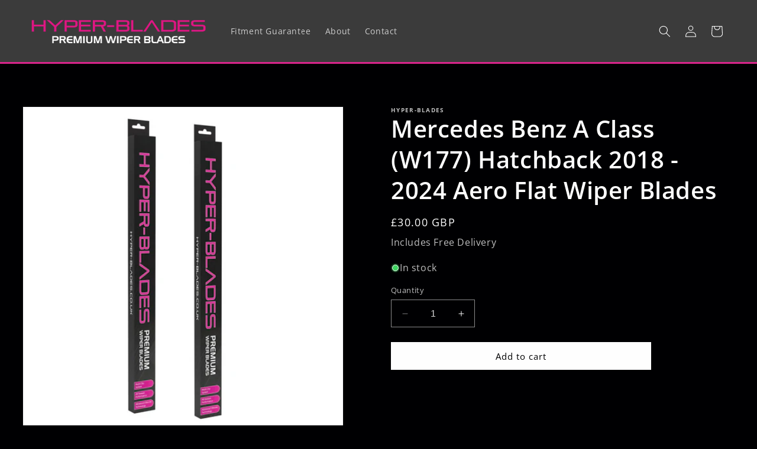

--- FILE ---
content_type: text/javascript
request_url: https://www.hyper-blades.co.uk/cdn/shop/t/10/assets/filter.js?v=97177017415590330611701552300
body_size: 750
content:
(()=>{var Filter=class{constructor(container){let dataUrls=container.dataset.urls;this.collectionPosition=+container.dataset.collectionPosition,this.elms={container,field1:container.querySelector(".chosen-container[data-field-index='1']"),field2:container.querySelector(".chosen-container[data-field-index='2']"),field3:container.querySelector(".chosen-container[data-field-index='3']"),buttonSubmit:container.querySelector(".js-btn-submit"),buttonReset:container.querySelector(".js-btn-reset")},this.getData(dataUrls).then(data=>{data=data.flat(2);let lastSelect=AT.cookie.get("arn-filter");if(lastSelect&&lastSelect instanceof Array){let[field1Value,field2Value,field3Value]=lastSelect;if(!field1Value||!field2Value||!field3Value){AT.cookie.delete("arn-filter"),this.initField(this.elms.field1,data);return}let temporaryVariable=data.find(item=>String(item.name).toLowerCase()==field1Value.toLowerCase());if(!temporaryVariable){AT.cookie.delete("arn-filter"),this.initField(this.elms.field1,data);return}let data2=temporaryVariable.field_2;if(temporaryVariable=data2.find(item=>String(item.name).toLowerCase()==field2Value.toLowerCase()),!temporaryVariable){AT.cookie.delete("arn-filter"),this.initField(this.elms.field1,data);return}let data3=temporaryVariable.field_3;data2&&data3&&data3.some(a=>String(a).toLowerCase()==field3Value.toLowerCase())?(this.setField(this.elms.field1,field1Value,data),this.setField(this.elms.field2,field2Value,data2),this.setField(this.elms.field3,field3Value,data3,!0)):(this.initField(this.elms.field1,data),AT.cookie.delete("arn-filter"))}else this.initField(this.elms.field1,data);this.initEventFieldTitle(),this.initEventButtonReset(),this.initEventButtonSubmit()})}initField(element,data,lastField){let newData=lastField?data:data.map(item=>item.name),index=element.dataset.fieldIndex,titleElement=element.querySelector(".js-title"),chosenResults=element.querySelector(".chosen-results"),chosenDrop=element.querySelector(".chosen-drop");chosenResults.innerHTML="",newData.forEach(item=>{let li=document.createElement("li");li.addClass("active-result"),li.innerHTML=String(item).toUpperCase(),li.setAttribute("data-value",item),chosenResults.append(li)}),chosenResults.children.addEvents("click",e=>{e.stopPropagation();let{target}=e,value=target.dataset.value;titleElement.innerHTML=value,element.setAttribute("data-value",value),chosenDrop.removeClass("active"),this.change(index,data,value)})}setField(element,value,data,lastField){this.initField(element,data,lastField),element.setAttribute("data-value",value),element.querySelector(".js-title").innerHTML=value.toUpperCase(),element.addClass("active")}change(index,data,value){let{field2,field3,buttonSubmit}=this.elms;switch(index){case"1":{let newData=data.find(item=>String(item.name).toLowerCase()==value.toLowerCase()).field_2;this.resetField(field2),this.resetField(field3),this.initField(field2,newData),field2.addClass("active"),field2.querySelector(".chosen-drop").addClass("active");break}case"2":{let newData=data.find(item=>String(item.name).toLowerCase()==value.toLowerCase()).field_3;this.resetField(field3),this.initField(field3,newData,!0),field3.addClass("active"),field3.querySelector(".chosen-single").click();break}case"3":break}}resetField(element){let title=element.querySelector(".js-title");element.removeClass("active"),title.innerHTML=title.dataset.placeholder,element.setAttribute("data-value",""),element.querySelector(".chosen-results").innerHTMl=""}initEventFieldTitle(){let{container}=this.elms;container.querySelectorAll(".chosen-container").forEach(fieldContainer=>{let filterTitle=fieldContainer.querySelector(".chosen-single"),inputSearch=fieldContainer.querySelector("input[name='search']"),fieldResults=fieldContainer.querySelector(".chosen-results"),target=filterTitle.nextElementSibling;filterTitle.addEvent("click",()=>{target.hasClass("active")?target.removeClass("active"):target.addClass("active")}),document.addEvent("click",e=>{filterTitle.parentElement.contains(e.target)||target.removeClass("active")}),inputSearch.addEvent("input",()=>{let value=inputSearch.value.toLowerCase();fieldResults.children.forEach(item=>{item.innerHTML.toLowerCase().includes(value)?item.style.display="block":item.style.display="none"})})})}getData(urls){return Promise.all(urls.split(",").map(url=>fetch(url,{dataType:"json"})))}initEventButtonReset(){let{field1,field2,field3,buttonReset}=this.elms;buttonReset.addEvent("click",()=>{this.resetField(field1),field1.addClass("active"),this.resetField(field2),this.resetField(field3),AT.cookie.delete("arn-filter")})}initEventButtonSubmit(){let{buttonSubmit,field1,field2,field3}=this.elms;buttonSubmit.addEvent("click",e=>{let optionValues=this.getOptionValues();if(optionValues.filter(Boolean).length<3){switch(optionValues.filter(Boolean).length){case 0:field1.querySelector(".chosen-drop").addClass("active");break;case 1:field2.querySelector(".chosen-drop").addClass("active");break;case 2:field3.querySelector(".chosen-drop").addClass("active");break}e.stopPropagation();return}let url=this.getFilterUrl(optionValues,buttonSubmit.dataset.filterType);AT.cookie.set("arn-filter",optionValues,7),window.location.href=url})}getFilterUrl(optionValues,type="tag"){if(type=="tag")return`${theme.routes.collectionsUrl}/${optionValues[this.collectionPosition].convertToSlug()}/${optionValues.map(i=>i.convertToSlug()).filter((i,index)=>this.collectionPosition!=index).join("+")}`;let{container}=this.elms;const config=JSON.parse(container.querySelector('[name="filterAttribute"]').innerHTML);let url=[theme.routes.collectionsUrl];return Object.values(config).forEach((attr,i)=>{const value=attr=="collections"?optionValues[i].convertToSlug():`${attr}=${optionValues[i]}`;url.push(value)}),url.join("&").replace("&","/").replace("&","?")}getOptionValues(){let{field1,field2,field3}=this.elms;return[`${field1.dataset.value}`,`${field2.dataset.value}`,`${field3.dataset.value}`]}};window.Filter=Filter,console.log("filter.js loaded")})();
//# sourceMappingURL=/cdn/shop/t/10/assets/filter.js.map?v=97177017415590330611701552300
